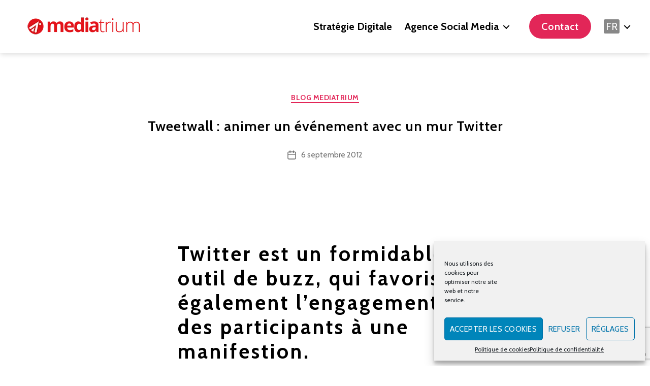

--- FILE ---
content_type: text/html; charset=utf-8
request_url: https://www.google.com/recaptcha/api2/anchor?ar=1&k=6LfqnNMUAAAAAE0P6LCbd27tE9KNt2Xcdnc9Rruq&co=aHR0cHM6Ly93d3cubWVkaWF0cml1bS5jb206NDQz&hl=en&v=PoyoqOPhxBO7pBk68S4YbpHZ&size=invisible&anchor-ms=20000&execute-ms=30000&cb=gau06ho5qmve
body_size: 48723
content:
<!DOCTYPE HTML><html dir="ltr" lang="en"><head><meta http-equiv="Content-Type" content="text/html; charset=UTF-8">
<meta http-equiv="X-UA-Compatible" content="IE=edge">
<title>reCAPTCHA</title>
<style type="text/css">
/* cyrillic-ext */
@font-face {
  font-family: 'Roboto';
  font-style: normal;
  font-weight: 400;
  font-stretch: 100%;
  src: url(//fonts.gstatic.com/s/roboto/v48/KFO7CnqEu92Fr1ME7kSn66aGLdTylUAMa3GUBHMdazTgWw.woff2) format('woff2');
  unicode-range: U+0460-052F, U+1C80-1C8A, U+20B4, U+2DE0-2DFF, U+A640-A69F, U+FE2E-FE2F;
}
/* cyrillic */
@font-face {
  font-family: 'Roboto';
  font-style: normal;
  font-weight: 400;
  font-stretch: 100%;
  src: url(//fonts.gstatic.com/s/roboto/v48/KFO7CnqEu92Fr1ME7kSn66aGLdTylUAMa3iUBHMdazTgWw.woff2) format('woff2');
  unicode-range: U+0301, U+0400-045F, U+0490-0491, U+04B0-04B1, U+2116;
}
/* greek-ext */
@font-face {
  font-family: 'Roboto';
  font-style: normal;
  font-weight: 400;
  font-stretch: 100%;
  src: url(//fonts.gstatic.com/s/roboto/v48/KFO7CnqEu92Fr1ME7kSn66aGLdTylUAMa3CUBHMdazTgWw.woff2) format('woff2');
  unicode-range: U+1F00-1FFF;
}
/* greek */
@font-face {
  font-family: 'Roboto';
  font-style: normal;
  font-weight: 400;
  font-stretch: 100%;
  src: url(//fonts.gstatic.com/s/roboto/v48/KFO7CnqEu92Fr1ME7kSn66aGLdTylUAMa3-UBHMdazTgWw.woff2) format('woff2');
  unicode-range: U+0370-0377, U+037A-037F, U+0384-038A, U+038C, U+038E-03A1, U+03A3-03FF;
}
/* math */
@font-face {
  font-family: 'Roboto';
  font-style: normal;
  font-weight: 400;
  font-stretch: 100%;
  src: url(//fonts.gstatic.com/s/roboto/v48/KFO7CnqEu92Fr1ME7kSn66aGLdTylUAMawCUBHMdazTgWw.woff2) format('woff2');
  unicode-range: U+0302-0303, U+0305, U+0307-0308, U+0310, U+0312, U+0315, U+031A, U+0326-0327, U+032C, U+032F-0330, U+0332-0333, U+0338, U+033A, U+0346, U+034D, U+0391-03A1, U+03A3-03A9, U+03B1-03C9, U+03D1, U+03D5-03D6, U+03F0-03F1, U+03F4-03F5, U+2016-2017, U+2034-2038, U+203C, U+2040, U+2043, U+2047, U+2050, U+2057, U+205F, U+2070-2071, U+2074-208E, U+2090-209C, U+20D0-20DC, U+20E1, U+20E5-20EF, U+2100-2112, U+2114-2115, U+2117-2121, U+2123-214F, U+2190, U+2192, U+2194-21AE, U+21B0-21E5, U+21F1-21F2, U+21F4-2211, U+2213-2214, U+2216-22FF, U+2308-230B, U+2310, U+2319, U+231C-2321, U+2336-237A, U+237C, U+2395, U+239B-23B7, U+23D0, U+23DC-23E1, U+2474-2475, U+25AF, U+25B3, U+25B7, U+25BD, U+25C1, U+25CA, U+25CC, U+25FB, U+266D-266F, U+27C0-27FF, U+2900-2AFF, U+2B0E-2B11, U+2B30-2B4C, U+2BFE, U+3030, U+FF5B, U+FF5D, U+1D400-1D7FF, U+1EE00-1EEFF;
}
/* symbols */
@font-face {
  font-family: 'Roboto';
  font-style: normal;
  font-weight: 400;
  font-stretch: 100%;
  src: url(//fonts.gstatic.com/s/roboto/v48/KFO7CnqEu92Fr1ME7kSn66aGLdTylUAMaxKUBHMdazTgWw.woff2) format('woff2');
  unicode-range: U+0001-000C, U+000E-001F, U+007F-009F, U+20DD-20E0, U+20E2-20E4, U+2150-218F, U+2190, U+2192, U+2194-2199, U+21AF, U+21E6-21F0, U+21F3, U+2218-2219, U+2299, U+22C4-22C6, U+2300-243F, U+2440-244A, U+2460-24FF, U+25A0-27BF, U+2800-28FF, U+2921-2922, U+2981, U+29BF, U+29EB, U+2B00-2BFF, U+4DC0-4DFF, U+FFF9-FFFB, U+10140-1018E, U+10190-1019C, U+101A0, U+101D0-101FD, U+102E0-102FB, U+10E60-10E7E, U+1D2C0-1D2D3, U+1D2E0-1D37F, U+1F000-1F0FF, U+1F100-1F1AD, U+1F1E6-1F1FF, U+1F30D-1F30F, U+1F315, U+1F31C, U+1F31E, U+1F320-1F32C, U+1F336, U+1F378, U+1F37D, U+1F382, U+1F393-1F39F, U+1F3A7-1F3A8, U+1F3AC-1F3AF, U+1F3C2, U+1F3C4-1F3C6, U+1F3CA-1F3CE, U+1F3D4-1F3E0, U+1F3ED, U+1F3F1-1F3F3, U+1F3F5-1F3F7, U+1F408, U+1F415, U+1F41F, U+1F426, U+1F43F, U+1F441-1F442, U+1F444, U+1F446-1F449, U+1F44C-1F44E, U+1F453, U+1F46A, U+1F47D, U+1F4A3, U+1F4B0, U+1F4B3, U+1F4B9, U+1F4BB, U+1F4BF, U+1F4C8-1F4CB, U+1F4D6, U+1F4DA, U+1F4DF, U+1F4E3-1F4E6, U+1F4EA-1F4ED, U+1F4F7, U+1F4F9-1F4FB, U+1F4FD-1F4FE, U+1F503, U+1F507-1F50B, U+1F50D, U+1F512-1F513, U+1F53E-1F54A, U+1F54F-1F5FA, U+1F610, U+1F650-1F67F, U+1F687, U+1F68D, U+1F691, U+1F694, U+1F698, U+1F6AD, U+1F6B2, U+1F6B9-1F6BA, U+1F6BC, U+1F6C6-1F6CF, U+1F6D3-1F6D7, U+1F6E0-1F6EA, U+1F6F0-1F6F3, U+1F6F7-1F6FC, U+1F700-1F7FF, U+1F800-1F80B, U+1F810-1F847, U+1F850-1F859, U+1F860-1F887, U+1F890-1F8AD, U+1F8B0-1F8BB, U+1F8C0-1F8C1, U+1F900-1F90B, U+1F93B, U+1F946, U+1F984, U+1F996, U+1F9E9, U+1FA00-1FA6F, U+1FA70-1FA7C, U+1FA80-1FA89, U+1FA8F-1FAC6, U+1FACE-1FADC, U+1FADF-1FAE9, U+1FAF0-1FAF8, U+1FB00-1FBFF;
}
/* vietnamese */
@font-face {
  font-family: 'Roboto';
  font-style: normal;
  font-weight: 400;
  font-stretch: 100%;
  src: url(//fonts.gstatic.com/s/roboto/v48/KFO7CnqEu92Fr1ME7kSn66aGLdTylUAMa3OUBHMdazTgWw.woff2) format('woff2');
  unicode-range: U+0102-0103, U+0110-0111, U+0128-0129, U+0168-0169, U+01A0-01A1, U+01AF-01B0, U+0300-0301, U+0303-0304, U+0308-0309, U+0323, U+0329, U+1EA0-1EF9, U+20AB;
}
/* latin-ext */
@font-face {
  font-family: 'Roboto';
  font-style: normal;
  font-weight: 400;
  font-stretch: 100%;
  src: url(//fonts.gstatic.com/s/roboto/v48/KFO7CnqEu92Fr1ME7kSn66aGLdTylUAMa3KUBHMdazTgWw.woff2) format('woff2');
  unicode-range: U+0100-02BA, U+02BD-02C5, U+02C7-02CC, U+02CE-02D7, U+02DD-02FF, U+0304, U+0308, U+0329, U+1D00-1DBF, U+1E00-1E9F, U+1EF2-1EFF, U+2020, U+20A0-20AB, U+20AD-20C0, U+2113, U+2C60-2C7F, U+A720-A7FF;
}
/* latin */
@font-face {
  font-family: 'Roboto';
  font-style: normal;
  font-weight: 400;
  font-stretch: 100%;
  src: url(//fonts.gstatic.com/s/roboto/v48/KFO7CnqEu92Fr1ME7kSn66aGLdTylUAMa3yUBHMdazQ.woff2) format('woff2');
  unicode-range: U+0000-00FF, U+0131, U+0152-0153, U+02BB-02BC, U+02C6, U+02DA, U+02DC, U+0304, U+0308, U+0329, U+2000-206F, U+20AC, U+2122, U+2191, U+2193, U+2212, U+2215, U+FEFF, U+FFFD;
}
/* cyrillic-ext */
@font-face {
  font-family: 'Roboto';
  font-style: normal;
  font-weight: 500;
  font-stretch: 100%;
  src: url(//fonts.gstatic.com/s/roboto/v48/KFO7CnqEu92Fr1ME7kSn66aGLdTylUAMa3GUBHMdazTgWw.woff2) format('woff2');
  unicode-range: U+0460-052F, U+1C80-1C8A, U+20B4, U+2DE0-2DFF, U+A640-A69F, U+FE2E-FE2F;
}
/* cyrillic */
@font-face {
  font-family: 'Roboto';
  font-style: normal;
  font-weight: 500;
  font-stretch: 100%;
  src: url(//fonts.gstatic.com/s/roboto/v48/KFO7CnqEu92Fr1ME7kSn66aGLdTylUAMa3iUBHMdazTgWw.woff2) format('woff2');
  unicode-range: U+0301, U+0400-045F, U+0490-0491, U+04B0-04B1, U+2116;
}
/* greek-ext */
@font-face {
  font-family: 'Roboto';
  font-style: normal;
  font-weight: 500;
  font-stretch: 100%;
  src: url(//fonts.gstatic.com/s/roboto/v48/KFO7CnqEu92Fr1ME7kSn66aGLdTylUAMa3CUBHMdazTgWw.woff2) format('woff2');
  unicode-range: U+1F00-1FFF;
}
/* greek */
@font-face {
  font-family: 'Roboto';
  font-style: normal;
  font-weight: 500;
  font-stretch: 100%;
  src: url(//fonts.gstatic.com/s/roboto/v48/KFO7CnqEu92Fr1ME7kSn66aGLdTylUAMa3-UBHMdazTgWw.woff2) format('woff2');
  unicode-range: U+0370-0377, U+037A-037F, U+0384-038A, U+038C, U+038E-03A1, U+03A3-03FF;
}
/* math */
@font-face {
  font-family: 'Roboto';
  font-style: normal;
  font-weight: 500;
  font-stretch: 100%;
  src: url(//fonts.gstatic.com/s/roboto/v48/KFO7CnqEu92Fr1ME7kSn66aGLdTylUAMawCUBHMdazTgWw.woff2) format('woff2');
  unicode-range: U+0302-0303, U+0305, U+0307-0308, U+0310, U+0312, U+0315, U+031A, U+0326-0327, U+032C, U+032F-0330, U+0332-0333, U+0338, U+033A, U+0346, U+034D, U+0391-03A1, U+03A3-03A9, U+03B1-03C9, U+03D1, U+03D5-03D6, U+03F0-03F1, U+03F4-03F5, U+2016-2017, U+2034-2038, U+203C, U+2040, U+2043, U+2047, U+2050, U+2057, U+205F, U+2070-2071, U+2074-208E, U+2090-209C, U+20D0-20DC, U+20E1, U+20E5-20EF, U+2100-2112, U+2114-2115, U+2117-2121, U+2123-214F, U+2190, U+2192, U+2194-21AE, U+21B0-21E5, U+21F1-21F2, U+21F4-2211, U+2213-2214, U+2216-22FF, U+2308-230B, U+2310, U+2319, U+231C-2321, U+2336-237A, U+237C, U+2395, U+239B-23B7, U+23D0, U+23DC-23E1, U+2474-2475, U+25AF, U+25B3, U+25B7, U+25BD, U+25C1, U+25CA, U+25CC, U+25FB, U+266D-266F, U+27C0-27FF, U+2900-2AFF, U+2B0E-2B11, U+2B30-2B4C, U+2BFE, U+3030, U+FF5B, U+FF5D, U+1D400-1D7FF, U+1EE00-1EEFF;
}
/* symbols */
@font-face {
  font-family: 'Roboto';
  font-style: normal;
  font-weight: 500;
  font-stretch: 100%;
  src: url(//fonts.gstatic.com/s/roboto/v48/KFO7CnqEu92Fr1ME7kSn66aGLdTylUAMaxKUBHMdazTgWw.woff2) format('woff2');
  unicode-range: U+0001-000C, U+000E-001F, U+007F-009F, U+20DD-20E0, U+20E2-20E4, U+2150-218F, U+2190, U+2192, U+2194-2199, U+21AF, U+21E6-21F0, U+21F3, U+2218-2219, U+2299, U+22C4-22C6, U+2300-243F, U+2440-244A, U+2460-24FF, U+25A0-27BF, U+2800-28FF, U+2921-2922, U+2981, U+29BF, U+29EB, U+2B00-2BFF, U+4DC0-4DFF, U+FFF9-FFFB, U+10140-1018E, U+10190-1019C, U+101A0, U+101D0-101FD, U+102E0-102FB, U+10E60-10E7E, U+1D2C0-1D2D3, U+1D2E0-1D37F, U+1F000-1F0FF, U+1F100-1F1AD, U+1F1E6-1F1FF, U+1F30D-1F30F, U+1F315, U+1F31C, U+1F31E, U+1F320-1F32C, U+1F336, U+1F378, U+1F37D, U+1F382, U+1F393-1F39F, U+1F3A7-1F3A8, U+1F3AC-1F3AF, U+1F3C2, U+1F3C4-1F3C6, U+1F3CA-1F3CE, U+1F3D4-1F3E0, U+1F3ED, U+1F3F1-1F3F3, U+1F3F5-1F3F7, U+1F408, U+1F415, U+1F41F, U+1F426, U+1F43F, U+1F441-1F442, U+1F444, U+1F446-1F449, U+1F44C-1F44E, U+1F453, U+1F46A, U+1F47D, U+1F4A3, U+1F4B0, U+1F4B3, U+1F4B9, U+1F4BB, U+1F4BF, U+1F4C8-1F4CB, U+1F4D6, U+1F4DA, U+1F4DF, U+1F4E3-1F4E6, U+1F4EA-1F4ED, U+1F4F7, U+1F4F9-1F4FB, U+1F4FD-1F4FE, U+1F503, U+1F507-1F50B, U+1F50D, U+1F512-1F513, U+1F53E-1F54A, U+1F54F-1F5FA, U+1F610, U+1F650-1F67F, U+1F687, U+1F68D, U+1F691, U+1F694, U+1F698, U+1F6AD, U+1F6B2, U+1F6B9-1F6BA, U+1F6BC, U+1F6C6-1F6CF, U+1F6D3-1F6D7, U+1F6E0-1F6EA, U+1F6F0-1F6F3, U+1F6F7-1F6FC, U+1F700-1F7FF, U+1F800-1F80B, U+1F810-1F847, U+1F850-1F859, U+1F860-1F887, U+1F890-1F8AD, U+1F8B0-1F8BB, U+1F8C0-1F8C1, U+1F900-1F90B, U+1F93B, U+1F946, U+1F984, U+1F996, U+1F9E9, U+1FA00-1FA6F, U+1FA70-1FA7C, U+1FA80-1FA89, U+1FA8F-1FAC6, U+1FACE-1FADC, U+1FADF-1FAE9, U+1FAF0-1FAF8, U+1FB00-1FBFF;
}
/* vietnamese */
@font-face {
  font-family: 'Roboto';
  font-style: normal;
  font-weight: 500;
  font-stretch: 100%;
  src: url(//fonts.gstatic.com/s/roboto/v48/KFO7CnqEu92Fr1ME7kSn66aGLdTylUAMa3OUBHMdazTgWw.woff2) format('woff2');
  unicode-range: U+0102-0103, U+0110-0111, U+0128-0129, U+0168-0169, U+01A0-01A1, U+01AF-01B0, U+0300-0301, U+0303-0304, U+0308-0309, U+0323, U+0329, U+1EA0-1EF9, U+20AB;
}
/* latin-ext */
@font-face {
  font-family: 'Roboto';
  font-style: normal;
  font-weight: 500;
  font-stretch: 100%;
  src: url(//fonts.gstatic.com/s/roboto/v48/KFO7CnqEu92Fr1ME7kSn66aGLdTylUAMa3KUBHMdazTgWw.woff2) format('woff2');
  unicode-range: U+0100-02BA, U+02BD-02C5, U+02C7-02CC, U+02CE-02D7, U+02DD-02FF, U+0304, U+0308, U+0329, U+1D00-1DBF, U+1E00-1E9F, U+1EF2-1EFF, U+2020, U+20A0-20AB, U+20AD-20C0, U+2113, U+2C60-2C7F, U+A720-A7FF;
}
/* latin */
@font-face {
  font-family: 'Roboto';
  font-style: normal;
  font-weight: 500;
  font-stretch: 100%;
  src: url(//fonts.gstatic.com/s/roboto/v48/KFO7CnqEu92Fr1ME7kSn66aGLdTylUAMa3yUBHMdazQ.woff2) format('woff2');
  unicode-range: U+0000-00FF, U+0131, U+0152-0153, U+02BB-02BC, U+02C6, U+02DA, U+02DC, U+0304, U+0308, U+0329, U+2000-206F, U+20AC, U+2122, U+2191, U+2193, U+2212, U+2215, U+FEFF, U+FFFD;
}
/* cyrillic-ext */
@font-face {
  font-family: 'Roboto';
  font-style: normal;
  font-weight: 900;
  font-stretch: 100%;
  src: url(//fonts.gstatic.com/s/roboto/v48/KFO7CnqEu92Fr1ME7kSn66aGLdTylUAMa3GUBHMdazTgWw.woff2) format('woff2');
  unicode-range: U+0460-052F, U+1C80-1C8A, U+20B4, U+2DE0-2DFF, U+A640-A69F, U+FE2E-FE2F;
}
/* cyrillic */
@font-face {
  font-family: 'Roboto';
  font-style: normal;
  font-weight: 900;
  font-stretch: 100%;
  src: url(//fonts.gstatic.com/s/roboto/v48/KFO7CnqEu92Fr1ME7kSn66aGLdTylUAMa3iUBHMdazTgWw.woff2) format('woff2');
  unicode-range: U+0301, U+0400-045F, U+0490-0491, U+04B0-04B1, U+2116;
}
/* greek-ext */
@font-face {
  font-family: 'Roboto';
  font-style: normal;
  font-weight: 900;
  font-stretch: 100%;
  src: url(//fonts.gstatic.com/s/roboto/v48/KFO7CnqEu92Fr1ME7kSn66aGLdTylUAMa3CUBHMdazTgWw.woff2) format('woff2');
  unicode-range: U+1F00-1FFF;
}
/* greek */
@font-face {
  font-family: 'Roboto';
  font-style: normal;
  font-weight: 900;
  font-stretch: 100%;
  src: url(//fonts.gstatic.com/s/roboto/v48/KFO7CnqEu92Fr1ME7kSn66aGLdTylUAMa3-UBHMdazTgWw.woff2) format('woff2');
  unicode-range: U+0370-0377, U+037A-037F, U+0384-038A, U+038C, U+038E-03A1, U+03A3-03FF;
}
/* math */
@font-face {
  font-family: 'Roboto';
  font-style: normal;
  font-weight: 900;
  font-stretch: 100%;
  src: url(//fonts.gstatic.com/s/roboto/v48/KFO7CnqEu92Fr1ME7kSn66aGLdTylUAMawCUBHMdazTgWw.woff2) format('woff2');
  unicode-range: U+0302-0303, U+0305, U+0307-0308, U+0310, U+0312, U+0315, U+031A, U+0326-0327, U+032C, U+032F-0330, U+0332-0333, U+0338, U+033A, U+0346, U+034D, U+0391-03A1, U+03A3-03A9, U+03B1-03C9, U+03D1, U+03D5-03D6, U+03F0-03F1, U+03F4-03F5, U+2016-2017, U+2034-2038, U+203C, U+2040, U+2043, U+2047, U+2050, U+2057, U+205F, U+2070-2071, U+2074-208E, U+2090-209C, U+20D0-20DC, U+20E1, U+20E5-20EF, U+2100-2112, U+2114-2115, U+2117-2121, U+2123-214F, U+2190, U+2192, U+2194-21AE, U+21B0-21E5, U+21F1-21F2, U+21F4-2211, U+2213-2214, U+2216-22FF, U+2308-230B, U+2310, U+2319, U+231C-2321, U+2336-237A, U+237C, U+2395, U+239B-23B7, U+23D0, U+23DC-23E1, U+2474-2475, U+25AF, U+25B3, U+25B7, U+25BD, U+25C1, U+25CA, U+25CC, U+25FB, U+266D-266F, U+27C0-27FF, U+2900-2AFF, U+2B0E-2B11, U+2B30-2B4C, U+2BFE, U+3030, U+FF5B, U+FF5D, U+1D400-1D7FF, U+1EE00-1EEFF;
}
/* symbols */
@font-face {
  font-family: 'Roboto';
  font-style: normal;
  font-weight: 900;
  font-stretch: 100%;
  src: url(//fonts.gstatic.com/s/roboto/v48/KFO7CnqEu92Fr1ME7kSn66aGLdTylUAMaxKUBHMdazTgWw.woff2) format('woff2');
  unicode-range: U+0001-000C, U+000E-001F, U+007F-009F, U+20DD-20E0, U+20E2-20E4, U+2150-218F, U+2190, U+2192, U+2194-2199, U+21AF, U+21E6-21F0, U+21F3, U+2218-2219, U+2299, U+22C4-22C6, U+2300-243F, U+2440-244A, U+2460-24FF, U+25A0-27BF, U+2800-28FF, U+2921-2922, U+2981, U+29BF, U+29EB, U+2B00-2BFF, U+4DC0-4DFF, U+FFF9-FFFB, U+10140-1018E, U+10190-1019C, U+101A0, U+101D0-101FD, U+102E0-102FB, U+10E60-10E7E, U+1D2C0-1D2D3, U+1D2E0-1D37F, U+1F000-1F0FF, U+1F100-1F1AD, U+1F1E6-1F1FF, U+1F30D-1F30F, U+1F315, U+1F31C, U+1F31E, U+1F320-1F32C, U+1F336, U+1F378, U+1F37D, U+1F382, U+1F393-1F39F, U+1F3A7-1F3A8, U+1F3AC-1F3AF, U+1F3C2, U+1F3C4-1F3C6, U+1F3CA-1F3CE, U+1F3D4-1F3E0, U+1F3ED, U+1F3F1-1F3F3, U+1F3F5-1F3F7, U+1F408, U+1F415, U+1F41F, U+1F426, U+1F43F, U+1F441-1F442, U+1F444, U+1F446-1F449, U+1F44C-1F44E, U+1F453, U+1F46A, U+1F47D, U+1F4A3, U+1F4B0, U+1F4B3, U+1F4B9, U+1F4BB, U+1F4BF, U+1F4C8-1F4CB, U+1F4D6, U+1F4DA, U+1F4DF, U+1F4E3-1F4E6, U+1F4EA-1F4ED, U+1F4F7, U+1F4F9-1F4FB, U+1F4FD-1F4FE, U+1F503, U+1F507-1F50B, U+1F50D, U+1F512-1F513, U+1F53E-1F54A, U+1F54F-1F5FA, U+1F610, U+1F650-1F67F, U+1F687, U+1F68D, U+1F691, U+1F694, U+1F698, U+1F6AD, U+1F6B2, U+1F6B9-1F6BA, U+1F6BC, U+1F6C6-1F6CF, U+1F6D3-1F6D7, U+1F6E0-1F6EA, U+1F6F0-1F6F3, U+1F6F7-1F6FC, U+1F700-1F7FF, U+1F800-1F80B, U+1F810-1F847, U+1F850-1F859, U+1F860-1F887, U+1F890-1F8AD, U+1F8B0-1F8BB, U+1F8C0-1F8C1, U+1F900-1F90B, U+1F93B, U+1F946, U+1F984, U+1F996, U+1F9E9, U+1FA00-1FA6F, U+1FA70-1FA7C, U+1FA80-1FA89, U+1FA8F-1FAC6, U+1FACE-1FADC, U+1FADF-1FAE9, U+1FAF0-1FAF8, U+1FB00-1FBFF;
}
/* vietnamese */
@font-face {
  font-family: 'Roboto';
  font-style: normal;
  font-weight: 900;
  font-stretch: 100%;
  src: url(//fonts.gstatic.com/s/roboto/v48/KFO7CnqEu92Fr1ME7kSn66aGLdTylUAMa3OUBHMdazTgWw.woff2) format('woff2');
  unicode-range: U+0102-0103, U+0110-0111, U+0128-0129, U+0168-0169, U+01A0-01A1, U+01AF-01B0, U+0300-0301, U+0303-0304, U+0308-0309, U+0323, U+0329, U+1EA0-1EF9, U+20AB;
}
/* latin-ext */
@font-face {
  font-family: 'Roboto';
  font-style: normal;
  font-weight: 900;
  font-stretch: 100%;
  src: url(//fonts.gstatic.com/s/roboto/v48/KFO7CnqEu92Fr1ME7kSn66aGLdTylUAMa3KUBHMdazTgWw.woff2) format('woff2');
  unicode-range: U+0100-02BA, U+02BD-02C5, U+02C7-02CC, U+02CE-02D7, U+02DD-02FF, U+0304, U+0308, U+0329, U+1D00-1DBF, U+1E00-1E9F, U+1EF2-1EFF, U+2020, U+20A0-20AB, U+20AD-20C0, U+2113, U+2C60-2C7F, U+A720-A7FF;
}
/* latin */
@font-face {
  font-family: 'Roboto';
  font-style: normal;
  font-weight: 900;
  font-stretch: 100%;
  src: url(//fonts.gstatic.com/s/roboto/v48/KFO7CnqEu92Fr1ME7kSn66aGLdTylUAMa3yUBHMdazQ.woff2) format('woff2');
  unicode-range: U+0000-00FF, U+0131, U+0152-0153, U+02BB-02BC, U+02C6, U+02DA, U+02DC, U+0304, U+0308, U+0329, U+2000-206F, U+20AC, U+2122, U+2191, U+2193, U+2212, U+2215, U+FEFF, U+FFFD;
}

</style>
<link rel="stylesheet" type="text/css" href="https://www.gstatic.com/recaptcha/releases/PoyoqOPhxBO7pBk68S4YbpHZ/styles__ltr.css">
<script nonce="-1SVRIyUtNuUhObXFTmozQ" type="text/javascript">window['__recaptcha_api'] = 'https://www.google.com/recaptcha/api2/';</script>
<script type="text/javascript" src="https://www.gstatic.com/recaptcha/releases/PoyoqOPhxBO7pBk68S4YbpHZ/recaptcha__en.js" nonce="-1SVRIyUtNuUhObXFTmozQ">
      
    </script></head>
<body><div id="rc-anchor-alert" class="rc-anchor-alert"></div>
<input type="hidden" id="recaptcha-token" value="[base64]">
<script type="text/javascript" nonce="-1SVRIyUtNuUhObXFTmozQ">
      recaptcha.anchor.Main.init("[\x22ainput\x22,[\x22bgdata\x22,\x22\x22,\[base64]/[base64]/MjU1Ong/[base64]/[base64]/[base64]/[base64]/[base64]/[base64]/[base64]/[base64]/[base64]/[base64]/[base64]/[base64]/[base64]/[base64]/[base64]\\u003d\x22,\[base64]\x22,\x22w57Du8K2I8KFw5xcw4UnDcKtwqQiwoXDtxR7NgZlwpYpw4fDtsKAwq3CrWN9wrtpw4rDnHHDvsOJwpAeUsOBLijClmE1WG/DrsOnCsKxw4FsZnbChScuSMOLw73CssKbw7vCpcKjwr3CoMOPOAzCssKFWcKiwqbChjJfAcOmw67Cg8KrwpzCllvCh8ORAjZebsO8C8KqXApycMORDh/Cg8KpJhQTw4MBYkVGwpHCmcOGw4zDlsOcTw97wqIFwrkXw4TDkyQVwoAOwp3CpMOLSsKSw7jClFbCp8KrIRMvQMKXw5/CtFAGaQLDmmHDvRZcwonDlMKuXgzDshIwEsO6woDDmFHDk8O8woldwq9jKFogA0ROw5rCvMKzwqxPJnLDvxHDs8OUw7LDnxLDjMOoLRzDj8KpNcK/YcKpwqzCmRrCocKZw7/CixjDi8Ogw63DqMOXw79nw6snXsOjVCXCosKbwoDCgWjCrsOZw6vDgicCMMORw4jDjQfCiUTClMK8KknDuRTCq8O9Xn3CplouUcKpwrDDmwQ8YhPCo8Kxw4AIXloiwprDmz7DnFx/M3F2w4HCkBcjTmtTLwTCnnRDw4zDmkLCgTzDv8K+wpjDjk8WwrJATMOhw5DDs8KGwo3DhEs0w7dAw5/Dv8KcAWA/wrDDrsO6wqXCiRzCgsOrIQpwwplHUQEuw73DnB8Tw6BGw5w/[base64]/[base64]/CiF1aw7QowpzDn8KEPWMfwr3CpV0sHF4Ew7zDuMKuQsOgw63Dk8OMwp3Dv8KfwpQvw4plbSp3Z8ObwonDmlIQw6/DpMKvU8OHw7rDucKlwqTDl8OcwoHDhMKQwqPCqjjDskDDqMKkwqUjJsOGwq4dBk7DjSQoECjDkMOfecKFTMOsw5LDrChCJMKBCTjDocKEasOMwpl3wq9XwoNCE8KEwqt6ccOifhdVwrICwr/CpwnDs3cGGU/Cj0nDmht2w4UCwozCmH4xw53DvMKXwog4K2/Dll3Dm8OYG0/DisOdwoE7CsOqw4fDrT87w5Y8wp3CrMO9w4Nfw5sbFGHCogAWw5NSwp/[base64]/ISDDrgXChFMjFVR/[base64]/DqkgFw6hvw5HCvBgawoDDpcKFwpzDhVrDsnrDnz3CnmI6w7/CsFs5DcKBYTXDssOOCsKsw6HCqx8yY8KOE2zCh0jCkT82w6tuw4rCkgnDs3jDin7CgWZ+SsOHCMKLDcOzc0TDo8OPwqZrw5bDm8O1woHCnMObwrHCusOHwp3DksOTw7o/[base64]/[base64]/DscKNZMKvSsOXwrzDiEMcXMOpV8OSwqJhw4d0w6tOw704DMOEYErCs0Ulw6Q0BXVQIWvCocK4wpAxQcOhw6jCuMOUw6R3fR9lEcK/w5xgw64GESY6HHDCkcKNR0TCtcO3wocDTArCl8OrwpvCo27Doi/[base64]/[base64]/CuhfCvcOgwph8GMOOLsKeZMKjwp18w4VDwp4awptyw5kBwqYCBXNEIsK8wqQNw7zCshM8MgkBw4nCjEcgwq8Zw7wQwpzDisKTwqnCiABZwpcJGsOxFMOAY8KUZ8K8cUvCtiZnKRANwpnCpcOtJMOhJA7DlMOxWMKlw6Rbw4PDsG/Cr8Ovw4LChw/Cn8OJwrrDglbCi3PDk8KNwoPCnMKVOMKEScKvw79iMcKrwoMSw6jCmcK8UcOqwp3DgkxUwrnDoQoFw7Z1wrjDlxEVwpbDi8O/w69DEMKYd8OkHBDCpxVbeUsHOMOXUcKTw7cbIWHDkzzCqnDCscOHw6DDiyIowqHDunvCmBbCqsKZN8OIdsKuwpjDlcOpAcObw6DDjcO4JcKcwrBRw6MpKMKjGMK3QMOCw7QiekXCtcO5wqnDmHhOUGLCo8ODJMO8wqlhZ8Kyw5jDscOlwpzCl8KAw7jDqCzCo8O/dcKyDMO+bcK3wrAmScOXwqIKw6tNw78UZHXDt8K7eMO2CCHDgcKkw7jCvk0Zwqw6fy4Ew6/Dgm/CpcOFw6QmwpIiD3PCicKoPsOgSmsyOcOMwpvCmEvDsw/CucKCRMOqw4Jpw6jDvRUQw6hfwqzDssO+MjYEw70UHcK7DMOrOi9Dw7bDiMO0SgRNwrbCp2Apw7BCO8O6wqIswrNow4YaI8K8w5sWw6EHV1dmZsO+w404wqDCv1whSm7Dry1Ww7bDocOGw6ImwqTDtXhxYMKxasKZRQ4wwrQ/[base64]/DtMKjOGbCgFnChmLChmTCt8KHRMKSwpQDGMKBf8KowoIzfsKBwphcMcKcw4toRgLDscK3YcOGw5RKwrZBH8O+wqfDjMOpw5/[base64]/XcOTwrFibsOSBiNLw5RSIMOvwrLCicOWbzp/wrdFw6PCjBXCsMOww51ePDPClsKFw4TCkwFSGMKSwqjDqG3DhcOew5Y/[base64]/DtMO0dk7Dg8OIw4IbcirChENuwo5Zw4ZYEcOdwpLChh0qXMOjwo0Xw6PDtj3CusO2C8KZEMOMD3fDngTCrsO6w7/CllAMbsOLw57Co8OOCTHDisOiwowfwqTDk8OmQ8KTw6vDiMKrwqjCocODw7vCg8OJVcKMwq/DoWBDP0/CucKhw7fDosOLKxk7NMKFXUNFw6Etw6TDl8OOwpDCrEnChkMNw5t+IsKVIcOhBMKEwoxlw4vDrjwVw51fwr3Cp8KPwrlFw6lJw7fCq8K4HydTwqxLHsOrd8OXe8KGWhTDtVIhEMOzw5/Cl8ONwpF/woQOwq46woNgwqJHZALDsl5pdh/Dn8K7w4NpZsOrwrRWwrbCq3PCvHJAw5fClMK/[base64]/CrMK3w63DjnVQwpvDn3FIwrsnQF01d8KXbMOXPMKywqnDucKOwrfCgMKjOWwKw41GEsO+woDCh1IlQMOKccO/AMOwwqrCrcO6w5DDq2MsacKLAcKgBkUWwqnCh8OOD8K7asKTS206w4DChS0PDFItwrrCsxHDoMOqw6zChnHCpMOmESfCrMKMLcK8wqPClAZ4Z8KNPMObdMKRDcOiw57CtFLCp8KoUn4KwqZPXcOOGVEFBMKuJcOcwrfDocKWwpTDg8OpVsODAApHw5/DkcKBw5hzw4fDjVLCl8K4wpPCkw3DijHDrkh3w4zCi0spw6rCvxbCgEtAwqnDvjTDmcOXVnzCusO5wrF1fsK3Oz4MHMKdwrN4w5DDicKDw53CjhUKSMO7w4/DtsKMwqJgwrEsW8K7UUjDoXbCjcK0wp7CisO+wqZowqfDhlfCmz/CrsKKwoZ8SEFIbR/ComDCnA/[base64]/DnE0dw7rCgDHCosOmOGfCpCRJwrzCoR4aFFLCjxAoUsOqaX3Cn2ItworDtMKkwoECalvCiWsUPsKAJMO/wpDDkAnCpkTCicOeccK6w7XCsMOow5V+EQHDmcKoZsKaw7ZTCMOHw5MgwpLCpsKbHMKzw4UUw5cVf8OYaGTCqMOzw4tvw67Cu8Kcw5vDssOZPSvDiMKuBTXCqA3CixfCjcK9w60VZcOsCnVyKxVIKEs/w7/Cvjcbw6TCrznCtMOkwqxBw6fCi1hMelzDlhwLE1HCmxATw5dcJRHCgcKOwq3CtSwLw5l5w5PChMKZwpPCtyLDscOYwoRcwqfCtcOrTsKnBitSw6g/E8KdUcK1TH1ZbMK8w4zCsh/[base64]/CoGXCnH3CvcK4DcKqwqPClRclw7pMwottwohSw7kfw4JqwoYhworChybChAPCnDvCoFRfwpR8ZcOqwpxqGwlDBHM6w6ZLwpMywrbCumFGfcKacsKCXMOCw4fDnHpENMOLwoDCo8Kgw6TCucK2w5/Dm0FBwoEZKRfCm8K7wrFEB8KeRmxNwoY5aMK8wrPClWcxwovCrHzDksOww6QTGhHDmMKiwoEUbjLDiMOkD8OECsOJw74Rw4ERAj/DucO/AMOANsK1Mk3Di30sw5jCk8OwDEbCt0bCiDNjw5fChS43CMOLE8O0wpDCmHkGwrPDgR7DmEDCuj7DrAvDp2vCnMOXwrJWQsK/[base64]/Dr2/[base64]/FcKiUH1efn8WJsOpwqkqUVXDlsKoZcK5O8K9wrjCmsKKwo9VLsOPVsKKEDJ8V8KodMKiNMKaw6YvPcOzwofDjsObXGTDqFzDrMKOJMKQwqEZw6TDvMOmw6HCrcKYIE3DhMOGKF7DmsKmw57CqcKGbVfCpsKLX8KgwqgLwoLCvcK9QznCtWJeRsKowpzCrCDCn3p/[base64]/DuAnCvkjDvcKfYsKQC0zDnBtjbMKVwpHCmMKmw7IsCFxiwpBCJyTCmm5YwpBXw6tlwqbCs0jCmMOfwpjCiWDDoXt0wrXDpsK7P8OECX/[base64]/DlnjCtMO9fELCoCrCv8KKJhRSVDAPdMKAw4dzwpFqGAfDo0pHw7PCpBxKwqDChD/DjMOdWRscwowQSSs+woZsN8KQdMK8wrxgU8OMRxfCi3wNNBPDmsKXUsKUbAwaRQfDv8KPA2PCsmDCoSfDtSIBwp7Do8OIYsOcwo3DrMOFw5bDjW8Qw7LCnxPDlCbCqTh7w70Dw7zDvcOswqvDk8OnccKhw7bDv8ObwrzDrXJCcz/CmcKqZsOowptXVHllw7NiWXTDq8Kbw5PCh8ODanjChmHCgUzCusOtw701cCLCgcO7w5RewoDDr2ILc8KTw7cJByXDgERHwonCkcONEMKca8K0wp4Ee8Ovw6XDmcOgw5dAV8K7w4/Dtz1gccKnwr/[base64]/YMONPEIhwqDCmRAbKk9HPVEuw6UdccOxw4rCghrDq1fCuh0DLsOEecKMw6bDlMKuWx7DkMK2T3vDhcOKI8OJFQAcOMOMwpbCssK9wrzCgnnDkMOTH8Kjw6PDqcK7Q8KeFcKkw4lQF3cQw6/Dh2zCg8OHHlDDn2nDqD0Jw4bCt25PBMOYwpnCh1fDvhZhw75MwojCkXTDpDnDsQbCscKLIsKqwpJ/eMOlZHPDgMO/wpjDqykZYcOXwozCtS/Co3dPZMKpfHLCncKkdlnDsCrDpMK2TMOUwoxJQhDDqgDDuRF/w7bCj0PDjsOZw7E9SmssXwJ3dQY3bsK5w443VTXDgsObw6XCkcKTw6vDlmTDusK4w4XDtcKPwqgRPWzDvVpbwpbDncOdU8Oqw77DpmPCtiM8woA8w4NtMMO6wq/DgMKjTQtHeWHDoWoPwq/DtMK4wqVhV1bCkX0lw5xzdsOQwprCgzMRw6tsBsOXwpILwoIPVC0TwoMSLx8gDjDDl8O0w5AxwovCsVR+NcO6acKBwqFEAQLCpg4Cw70bNsOnwqsJK0/DkMO/[base64]/CjwnClcKvw4fCnzdrf8O/w4HCv8OWWMKtw4nDvVJ6w5zCtnILw6h/J8KrIVfCo3dqbcO6ZMK1OsK1w74XwrMjSMOOw5nCqMOedFDDqsKpw7jCocOlw6Idw7N6cgw7w7jDvXYDa8KwBMOVAcODwrwidQDCu3BnJ0tVwovCi8KQw5Y2fsKBEXBdMgRnZ8OXS1U6MMOvfsOOOEEBX8Osw5TCjcO0wqbCpcOWcyzDq8O4w4fCgTtAw79jw5/[base64]/wp0lw7ovDnrCg016DcKOwp0Iw4PDiwHCqFHDkgrCjcKIwo/Di8KmOgk7TMKQw7XCqsO5wozCvcOQIT/CtWnDmsOZQMKvw6dgwqHCscOJwq1kw452JABNw5TDj8OYN8O0wp5NwojDh2nCkR/Ck8OOw5TDjsO2UcKnwroHwpbCtMOxwo5qw4DDpSjDokvDkWwUwprCi1PCtiRCVMKqXMOZw65Lw5/DssKyVcKaJgBpTMONw4/[base64]/DlcO2A8OcB8OubcOAwq/CjV3CjsO3w55hw5tiwojCsSbDvWc2DsO3w4/CvsKSwrg4ZMO9woPCj8OBHy7Dgj3DnRnDmW0vd2zDqsOFw4t/OXzDnXNaK1QewrA1w4XCtRhmMcOkw6N/Y8KYTRAWw5AbQMKsw6UHwpFWD2VEbMO1wplcXG7CqcKjTsKyw4s+QcOBwrgWfEjDs1/CtzvDiw/DuTJdwrEkQcOhw4QKw7whNnbCu8OrVMKUwrjCiQTDsAFyw5nDkkLDhgjCqsOXw6DCgB4wRy7DksOJwqMjw4hwLMOBE1LDpcOewprDoi1RInfDs8K7w4N/OXTCl8OIwp8Fw6jDiMOYX2pbRMOgw5thwp/CkMOyAMOTwqbCusK5w4kbbGNJw4HCogrCnsOFwp/CocKLa8ObwoHCkmxtw7jCtCVDwonDiyk3wqNdw57DkHMxwpkBw6/CtsKYdRPDoWrCkw/Ci1s4w7vDlEzDqBHDhkTCncK7w6rCi2A5ScKfwqnDuAFqwrjDpgLDuRPCqsKpOcKgeUDDlMOWw5rDrnjCqTAtwoFkwqPDrsK1A8K3XMOSK8OwwrdDw5QxwoA4wo0/w4LDimbDtsKnwqjDsMKgw5vDnsKsw5BMJzLDuXhtw5MgHMOwwolOW8OTWTtHwpkVwqp6wr/Dm3zDggjCm2PDtHA5VgBoacKnfRTChcO2wqR/[base64]/NjQDPAorIUpnEnDDkwsJwq9twqcmAMOCeMOCwpPDly4VKsOra3nCl8KGw5fChMOTwq7Dv8O5w7vDmSvDn8KeHsK2woZLw4vCgULDinXCv1YNw7t0EsOwPF/Cn8K3w65LAMK+NkPDpBQhw7fDtMOGRsKswoIwHsOPwpJmU8Kbw4cHDcKCHcOnWSd2wqzDmyDDtcOrE8KNwqjChcKhwqI2w6bCqWXDnMOew5bClgXDvsK0wpw0w7bDphUEw5JYOiLDn8KfwqDCrys/esOqW8KqBgFSDWnDo8Kiw6jCqsKcwrNfwo/DtMOYYA4uw6bCkV3CncKMwpYYDsKswqfDocKdJyrCsMKbV1DCiiArwoXDmj8aw61lwrgVw4gFw6TDgMOjGcKew7QWSU0kRsKhwp9pwoMQJhl9D1HDvErCuEdMw6/DuQpBTHUSw7hhw7TCrsOXN8Krw4LCm8KEBcOkP8OFwrYZw4jCrmZ2wrkGwpNHEsOJw47CpcKhQUXCrcOCwqUbJcK9wprCtsKABcOzwop8LxzDtFosw63CsmfDjMOgEMKZbjwowrzCpj8jw7BnVMKUbVTDj8O6wqABwoHCo8OHX8O5w6FHMsKTIsKsw78rw7oBw6/Ct8Oqw7o6w4DCrcOawqTDh8KvRsOKw5AjEkpyZ8O6anXDpD/[base64]/Dk0/DvcO4wq7DiWYvwoTCvzvCscKkw4NYc8OOacOqwr/DrjtcN8OYw7sRA8KGw4xWw5JyIXV2wqTCr8OrwrE5W8OZw77CjwxpQsOuw6cOEcKpwqN7AsOjwr/[base64]/CnDsUw4guwpZtw4vDmsKowpJDCixRP2sOM3vCuWDCncOZwqBuw4ltFsKXwqlvHjZ5w54Awo/Du8KDwrJTNF/[base64]/wqPCoMKrw5MCw4lYwp7DlsOdw6TCrG7CoMKjfhY2GU11wqBmwpZQXsOTw4TDhHQoGCjChcK4w7xsw6gef8KVw6VxUynCgg95w5w3wprDh37ChQcvwprDiU/CsQfCosOAwrcoLgkmw7NlKcKZf8KEw4/[base64]/DrSpUaXzCjhHChMKBwrHCtcO8w4dxLU/[base64]/CpMKuw5nDssOXHxTCk8KTw43Dg8K/OShCClzCtcOQMmTCrQIawrJdw7BGIXbDuMOlw4dzASlNCMKpw5JlP8Kyw5hVanE/[base64]/woQ0bsO0w7oeHhnDs8OYwr4Ow7wGH8KdPcOvw6nDicOUQAJldQ7CtSTChSvDkMKxcsK4wpXCvMKbPCQ5MSnCljwoAQVUEcK8wogUwopoFnUGO8KRwqQgAsKgwpdRb8K5w5gNw7LDkBHCgAMNDMKYwo/DoMKbw57CuMK/[base64]/[base64]/ClcKlw5Mmwot8HgF2w7/CsMKUw4bDj8Kdw53Cl3IeJ8OLY1nDngZPw47CnsOFbMOIwrnDvyvDosKPwqRzKcK6wqzDj8OaXjs2MMKXwrvCjGctS3lAw4zDpsKRw4stXz3Ch8Kxw6LDoMKlwqXCmSg3w7Vmw7jDsBPDsMK5X3BFPT4ww41/VcKhw711eFTDjcKcwpTDk1AuBMKtOcKZw5Yqw782NsKQDxzDvgU5RMOkw4d2wpIbc11nwqwTaEjCmjHDl8OBw5RNC8O7TUfDq8Onw4bCvgTCscO/w5nCp8OpH8O/InnCrMKKw5DCuTNeTWTDuTHDpj7DvsK5bGhwXsKVJMOEB3QCRmh3w61NN1fCnXVxCXVMIsOeRCbCmcOdwrzDvSoZPcOiRz3CgAXDnsKyOndfwppJPEDCsT4Rw4PDiRrDo8KkXGHCjMOjw594PMOIAsOgQFDCgBsowqPDigfCj8KUw5/Dq8KsGGlvw4dTw5pxAcKEEMOawqHCrGtPw5/[base64]/CqCrCkQIyF1x8woDCvnbDu2nDmCp3GShMw4DCk3TDhcKKw7guw5Jhf3lnw7AmMWRxMcOEwok4w5E/w7ZqwoTDvsK3w5PDqBTDlH7DocKuRHx2TkXCmMOWw77Drk/DuQ1VezDDosOmS8O1wqhAf8KHwrHDhMKlLsK5UMOowr4kw6hDw6ZcwoHClGfCrHw6YMKOw6V4w54LAExEw4YAwqHDocKsw4PDgl54QMOTw4HCkUFIwo7CucOZasOQdFfCjAPDtgXCgsKlXlvDusOYesOxw6ZfXyIZZAPDg8OgQgjDuG4UBhFwC1LCpW/[base64]/DkzfClhd6P1hwEWLCssODFH7DosK0IMKaKmlnacKZw6BJecKUwq1kw5vCnjXCq8K0RUfCrjrDn1jDm8Kow7l5S8KOwr7DrcO0HcOfw5vDt8OTwql4wq3DisO2NhEYw4nCkl8WYRPCpsKZPsOlDy8MXMKsN8K/bnQww4QrMQPCki3DmXjCq8KlE8O2IsKbw5hmXEJLw6hAN8OMVghieS7CmMO2w4ACO0BZwoVvwr/DpD3DhMOiw7bDikwzBQ98dk8swpFyw61bw5k0FMOrQMKMXMOgRl4qGA3ClXAwVMOkGhIEw4/CgxtwworDrGDCsTrDhcKcw6TCtMOtY8OhdcKdDGXDokLCs8OSw4TDtsK0ZB7Dp8OWE8Kwwo7DtWXDoMKNTMKxCEVzdCEKI8KBw6/CmmPCp8OUJsOgw4PCpjTDgsOQwrUZwpYxw6U9J8KVDgzDmsKjw6HCqcOrw7MAw5kmJTrCtUJGQsKNw4PDrFLDpMOwKsO3V8Kvwopaw6fDoVzDohJ/E8KYY8O7VBRXN8OvZsKnwqVEacO9eiHDh8KRw47Cp8KJVTrCvRIgbcOcdl3DkcKQw6xZw5g+KAlXGsKhNcK9w4/CncOjw5HCg8Okw7HChVTDkcKcw48BLhrCtBLCpMKpU8KVw6nCjFobw6PDvxZWwq/DvVnCsw0aA8K+wpcqwrMPw7/Cu8Oew7zCgF1YVyHDt8OgTH1pdcKtw6UVCmrCssOvwo7CrQdpwrEqb2kQwoEMw5LCp8KKwpcqw5HCmMOlwpA/woggw4JyNwXDgEt/[base64]/[base64]/DhsO9RcOwfcOUZRDCrMOLRcOyw6xYw5VSCl00X8KPwqDCmEvDtWTDqWjDnMKmwqluwo5Nwo7Cr3RmDVB3w7dCcRDCjwgHZivCrDvCi1phKR43BHHDv8OWfMOcMsOHw4XCvHrDqcKhG8OYw4FgZMK/bmHCvMKqAUo8KsOjNBTDvcOkBmHCrMKnw5PClsONL8KEb8OYRGA7Ki7CicKDADHCuMOHw7/CtMO+cTDCgTRIOMKBOR/Cv8Orw51zH8Krw6E/UMKjMMOqwqvDocKDwrLCoMOdw6BVYsKowqg4JwQ/woXCpMO1FT5kdidHwosbwrpOc8KmJcK4w51TGsKZwqEZwqR5woTCmk8fw7Z6w4tINCsbw7HCtxVdF8Okw4Zuwpkww7dJNMO8w5bDpMOyw60ydcK2D3PDsXTDnsO1wrnCtQzCgGLDocK1w4bCh3DDqgHDgi/[base64]/DlsOwXsKWDEjDr03DsXRMwqRAw5VdwqLCtWfDo8KmRSTCt8OoGG/DvifDlWEVw5DDnhkPwoAywrPCnEApw4UiasKwNMKswq/[base64]/DuXDDrMKOaMOKw5bCmsKgwrB2XwEjw4BebxLDk8Oyw4VHezLDvjXCgcK7w4VLYi4jw6rChR4owq8xIWvDoMKUw5zCkktqw6R/wrHCoSrDlS1Gw7nDmRvDmcKFw7A8bcKowoXDqnnCj3zCksKowq0iC0Yewo1ZwqcMVsOqBsOKw6XCkwXCl0DCocKBV3tpdcK2wpnChcO4wqLCu8KCJTI4VTzDlDXDjsKGQmxWdcO0JcO2w53Dn8KObsKQw7BXe8KSwqJcFsOJw6bDggxVw5XDvMK+EcO7w7MQwohgw7/Ct8OkZcK1wopqw73Ds8O+CXzDkntXw4PCmcO9YzzCkRbClcOdX8OAPFfDosOTacO3OCAow7E0I8KvVWkbwoZMKBZYwpEQwpFGEsOQW8OJw4FPc3zDqkbClV0DwrDDi8KtwoEMXcKdw5bCuyDDvHbCmHxZScKtw5PCrkTCscOPD8KPBcKTw4liwrh/K0VfEgrCt8KgKD3CnsO5wprCmMK0GFc3FMK2w7Ezw5XCix9BOTRBwoVvw6gtJ3x3R8O9w7k0e3/[base64]/wqzCih3CusKcOsKmwo/CuxvCvsK7wqYiw4XDij54HyYKdMKfwpI7wpHClsKQQMOBwpbCi8K6wqbCqsOlKjlkHMKKCcKgURkFLGfCiCMSwrM3SkjDs8O3E8OMd8OewqMawpLCgDlTw73CsMK/IsOPMRrDkMKFwpB4bynCtMKsYk5Tw7cAdsOewqRgw6TCjlrCrCTCvUTDiMOoD8Oewr3CqiDCjcK/[base64]/[base64]/SlE9CMK1wrgPwrUKw4HDq8KCOCvDugNEbMODWA7CksK3JxTDgsOfOsK/[base64]/DrcOKD2DDtgAlLzI1cAsYwpFMQzvDqgvDjsKvFDBMBcKwIMKuwqZhRibDi3/CplIBw7F+EXrDjMO1wqfDoS7DnsOxfsO7w40HPxNuHi/DvyxawpzDhMOaAjnDp8O5Cwp9YMOnw77DtsK5w6/CrTjClMOqGXnCl8Kkw702wqDCuRLCgcKdc8Omw4ogNm4awoPClBZOTkHDsxgcbhBNw5Abw4DDt8Olw4cyFBUZPxsewrDDuh3Cnmw0aMKXLCvCmsOHZhHCuSnDgMK9Hz9fSMKuw6bDrnw3w7jDicObVsOaw5nCtMK/w40Zw7bDv8KqfzPCoHRHwrDDp8KYw5IdfSHDuMOad8KBw5YbEcKNw6LCp8OVwp/[base64]/Dni/Dv3pUeWdATCZpwpTCscOKw7sjw6bCosOkdVXDi8OIdjTCtEvCmh3DvSFhwr06w7XDriVtw5/Cth1JIEzClCkQGnrDtgV8w43CucOPI8OAwrnCt8OqDMKNf8KHw4JfwpBgwpLCj2XDsRQQworClDRFwrXCt3bDgsO3HcKnV3ZjNcOhfz8ewoTDocOMw7NMGsKfUDLDjx/[base64]/CocOuVsKEwrjDqU0basOPw50PcMO4HRNrwplAQjzDgsOwQ8OjwrLDn3nDoxAGw4pzcMK8wrnChWoCQsOCwpc2AsOKwpFTw5/Co8KcUw3CkMK/Yh7DqnEyw70UE8KrUsOeSMKnw5cIwo/CqBxuwpgWw4cuwoUaw51gB8KkO0F+wplOwp5PJwzChMODw7bCoS1ew5dKXcKnw7LDjcKcTTh8w53Cgn/CpDjDhsK8YxYwwrbCrm4Qw6/CoAVMH1/DvcOHw5owwpvCkMOzwpEpwpYpLcOWw57CtHXClMOlwpTClsO2wqAbw4MnLQTDtgpKwp9mw5dNByvCmC8pHMO0UQ02WznChcKuwrXCokzCssOSwqBCFsKWesO+w5IXw6jDncKyYsKPw6Mrw4EFw7BlWmXDvA8ewpIQw70awp3DlsK7DsOMwoTDgh8Dw7UDacKhH3/CgE5Qw7kZe15Mw5fDsn5VX8K6NcOjfcKwL8KYalzCiwnDg8OAQcK8JwvCnGHDlcKuDcOGw7lWAsKNaMKXw5XClMOxwpZVS8Ozwr7DhQHDh8O/[base64]/CsVLCh8ObAAfCncK2w55Dw7gAwrfCscKzwoEow6PCvlnDg8OYwodzawPCtcKYPXHCmANsSE/[base64]/ClcKiwpJswqrDkcKLw6rCkMKNwrXCu0LCkTpieC0xwrLDosOjw5EvUlY4XxrDng0wIcOgw78zwofDr8Kkw7PCusOlw6wwwpRcNMOCw5IAwpYBfsOPwpLCjiTCj8OQw6rCtcOxFMKXKsKNwpZHIsO5V8OIVHPDlcK9w6XCv2jCscKSwqhJwo7CpMKZwqDCnXNowo/DuMOAFsOyWsOod8KHEsKjw7Z5wrrDmcOEw7/CssKdw6/Dm8OpNMKXw4IDwotVJsKWwrYpw4bDtFkYSQQYw5t4wqV1Cj52W8OxwovCjMK4wqjCnC7DhyFgKcObJ8KGT8Ouw6jCu8OTT0nDsmxTGwzDjcOtF8OSDWMJVMOZHXDDu8OAAcKYwpLCosOqEsK4w5bDj1zDoBDCq33Dt8Obw6nDvMKeMXoaWXVXOT/CmsOCw7DCscKGwqHCscO7ecKqGxVnGH8aw408ZcOjBgbDscK9w5kpw53CuE4Hw57DtsK3wr/[base64]/CkcOzBMOdDQDDrMKCJMKQXnsAwp/CvsOZR8OFJyDDtcOcw64/AcKmwqdmw4MtDBttLMO4K0jCviLCs8O+BsOXDgLCv8O+woJbwoU/woPDscOOwpvDiSsBwokOw7IsWsKBLcOqZmknC8KgwrjCgwtXWEzDpsO2Xwl8KsK0CBwrwpdzTkTDscKiA8KfYwrDjHfCtVAzFcO4wpEdcSkJIBjDnsO4GDXCs8O2wrobBcKFwoLDvcO9U8OKfcK/[base64]/[base64]/DknkzDcOMf8KHa8KgfcOHLARKdcOOw47Dj8OMw5fCucK7ZzBmUMKSDCZMw6PDocKBwoPDn8K5LcOUSzFwVFUac3kBCsOcEMK/wr/CsMKww70gw7DCvsOhw5VXY8OTcsOoccOUwol+w4HCisO8worDrsO6wpoyO0zDuVnCm8OZdCPCucK7w7XDoDvDr2nCgsKYwpt1CcOdScK7w7vCpSvDiTxpwp3DvcKzYcOow5bDmMO/w6E8MMOzw5DCusOiB8Kww4gUTMOTeAHDqMO8wpHDgTodw6PDpcKMek7DlHvDpsKfw6Rqw58uO8KPw55gQ8OzfknCncKhHA3Cu2jDnghSbsObNxPDg1TDtDLCi2bCkWPCjWAFUsKAU8KGwqHDmcK3wo/DrAPDgEPCjBTCnsO/w6EiK1fDiSDCmxnCisKIAMKyw4lfwoF9RMKzL3R9w5oFY3xJw7DCpsOcPsOWORfDpXLCmsOCwq7ClDB5wr3DrmjDn3gnBiTClWk+UjTDscOOIcOEw4Aaw7U2w5MmdxJxD2XCj8K/w7HCmE9Yw5zCjg/[base64]/[base64]/[base64]/w7TDpknCghFEWznCvcOLw4XCgMK6N8OGw6nDu3bDm8OVbcKCGFMYw4rCqcKJAl81dsKhVy8Fwq0iw7kMwpowCcOfOWrDssKGw4ZKWcO9SzR9w6kvwprCoQVQfsOwPVHCr8KGLwDCnsOLMDxdwqJMw7EdfsKsw5PCpsOwf8OecjYOwqzDnMOdwq47NsKKwogQw5/DqXxyXcOfVzfDjsO2UDvDjWrCi2nCr8Ktw6fDucK9FhzCs8O0JyocwpQ6UWR1w6QcSGvCnhjDnRksKcO4aMKIw4jDvULDt8Osw67DhEXDim7DslnCoMKSw5Vuw5ELAlwXfMKUwpLCuXHCoMONwrbCrjBLE2FcVybDrENVw7/DijM9w4BQcwfCgMKYw6HChsOoZVbDvRTCpcKLFsORY2QkwobDs8OewprCtH4+GcKrHsOfwp7CgXPCpDvDmF7CiyfDiBx5FsKzBVdjfS4bwotkVcOKw7QracKcaRkSd3TDqCrCocKQCQXCnyQeDcK1BEnDicOEKSzDjcOwS8OnBFkgw7XDjsOZfj3CmMKqc1/DuW4mwrlxwotFwqIowrhywql0bUnDh1DDi8KQHB0nYy3CusKPw6prF0DDrsO+QDDCqSzDusKRKMOgBsKZHcObw4dQwr/Dm0TDiBDDujYPw6jCt8KQZQZww793YMOrbMOhw6NtOcOEI2dtZW1fwqMYERnCpyvCvcO0UmvDuMK7wrDDhcKebRcXwqbCjsO6wo7Csx3CjB8PJBZMI8KSK8OSA8ODesKLwrQRw7PCkcOeIMKaXRzClxs7wrU7fMOuwoHDosKqwo8owr4GNVjCjFPCmQ7Dsm/CoyFOwqUJDWUIMGA6w58bQ8KvwqHDq03CnMOrDmHDji/CpwjClVJ9RHoXWx8+w7daLcK8ZMOkw5wFTXHCrsKLw6DDjwfClsOJTAZ/[base64]/JlHCqWzDqMOLw6wmwp4Edl5sw6U9w7/DpFnCs2E+JMOEP180wp9LPcK+McOkwrfCih5kwohiw5fCqFnClFfDiMOsAVjDiXvCjnlRw68iVTPCkMOLwpMiM8KVw7PDkm/ClnvCqiRcTsO/[base64]/DkCoiJnEpw4zDm8O2wqbCmFxuDnrDjV/DqcKuGcOHMXFlw7HDg8KDD8OUwrtlw7NFw5HCoELClkc/[base64]/DlMKhS1AMH8OLwovDkhoVwoTCpMO0w5tKw4TCth1jPcKtVcOLOkPDisO9YXcEwoUTf8OqJB/Du31EwpA8wqgvwpxYQ17CuzjCl0LCtQrDmy/[base64]/[base64]/DhGMoYsOMV3/Cv2vDnsKcw4rDtwwvw4XCr8KVw6gxYMKjwpHDsRLDgUnDnR4jworCrWPDglQRAsO+CMKMwpbDtRPDhzjDhMOcwq4lwoZyD8O5w5wAwq8jfcOKwrkAFsOLX158FcOOAcO8TyVAw4cnwonCosOzwrx6wrXCvgbDhgFRSi/CiiPDrsKEw4BUwr7Dv2DCgyI6woDCm8KDw7HCthMwwo/Dg3nCn8KTWMKmwrPDrcK+wrvCgm5swod/wrnCqMOqSsKgwqnDsiYMPVNoRMKcw75/YjNzwo1DS8OIw43DocODRC7DscOQBcOJRcK2RFIqwpXCgcKIWE/CvcKTJkrCtsKsQcK3w5c7fhfDmcO6wrLCicKDQcKTw6c\\u003d\x22],null,[\x22conf\x22,null,\x226LfqnNMUAAAAAE0P6LCbd27tE9KNt2Xcdnc9Rruq\x22,0,null,null,null,0,[21,125,63,73,95,87,41,43,42,83,102,105,109,121],[1017145,478],0,null,null,null,null,0,null,0,null,700,1,null,0,\[base64]/76lBhnEnQkZnOKMAhnM8xEZ\x22,0,0,null,null,1,null,0,1,null,null,null,0],\x22https://www.mediatrium.com:443\x22,null,[3,1,1],null,null,null,1,3600,[\x22https://www.google.com/intl/en/policies/privacy/\x22,\x22https://www.google.com/intl/en/policies/terms/\x22],\x22qNLS7hHRiQujGmA2dFEpEaIYUV6TEeAGeMPkcYbOj4s\\u003d\x22,1,0,null,1,1769190846008,0,0,[243,150,99,99,71],null,[45,228,236],\x22RC-AseYFXR19JZV9g\x22,null,null,null,null,null,\x220dAFcWeA5_oH-GagUGR7B3pT1YGsA_oyl5Jtbo91wMVgtr8N7GI_Aplv-azRcMUgFmbMAiC_f0abzHBDn6kxmOpMx5_BRNnD8A_Q\x22,1769273645961]");
    </script></body></html>